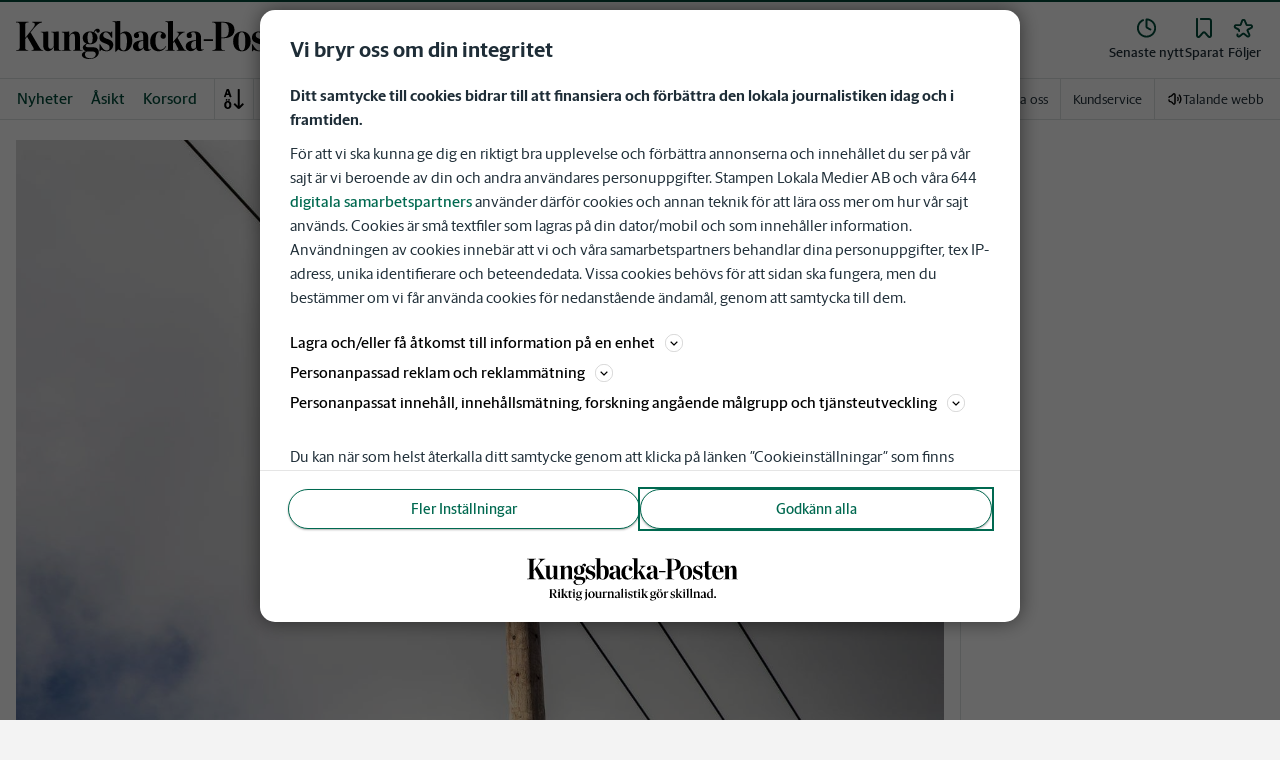

--- FILE ---
content_type: image/svg+xml
request_url: https://www.kungsbackaposten.se/images/kbp/logo/shortname-logo.svg
body_size: 809
content:
<svg width="50" height="50" viewBox="0 0 50 50" fill="none" xmlns="http://www.w3.org/2000/svg">
<path d="M28.0375 24.2181C29.6528 23.9222 31.4278 23.0209 31.4278 20.7681C31.4278 18.357 29.4264 17.2639 26.8319 17.2639H20.5V17.5528C22.0764 17.6195 22.4306 18.0861 22.4306 18.9736V31.0028C22.4306 31.9125 22.075 32.357 20.5 32.4236V32.7347H26.8556C29.7222 32.7347 32.1111 31.2334 32.1111 28.3209C32.1111 25.9556 30.1097 24.4903 28.0389 24.2181H28.0375ZM25.3153 17.6986V17.6889H26.4611C27.4361 17.6889 28.6431 18.3903 28.6431 20.6556C28.6431 22.9209 27.7528 23.8792 26.3556 23.8792H26.3C26.2264 23.8834 26.1528 23.8861 26.0764 23.8861H25.3153V17.7V17.6986ZM26.7875 32.3125H26.7667C26.6375 32.3264 26.5056 32.3347 26.3681 32.3347H25.3167V24.5625H25.8167C25.95 24.5625 26.0792 24.5681 26.2069 24.5778H26.2903C28.1236 24.5778 29.4139 25.7 29.4139 28.4195C29.4139 30.9389 28.5083 32.3111 26.7889 32.3111L26.7875 32.3125Z" fill="white"/>
<path d="M16.2014 30.0056L12.0514 22.9028L13.7375 20.7945C15.4459 18.7528 16.6222 17.8431 18.0875 17.5542V17.2653H12.9167V17.5542C14.7584 17.7986 14.625 18.9306 13.2722 20.7056L9.16669 25.8986V18.9514C9.16669 18.0195 9.61114 17.6195 10.9417 17.5528V17.2639H4.32642V17.5528C5.9028 17.6195 6.27919 18.0639 6.27919 18.9514V31.025C6.27919 31.9347 5.90142 32.357 4.32642 32.4236V32.7347H10.807V32.4236C9.54169 32.357 9.16392 31.9792 9.16392 31.025V26.5639L10.2292 25.2097L13.2472 30.5584C14.0236 31.9125 13.8903 32.3111 12.5375 32.4222V32.7334H18.7959V32.4445C17.5972 32.2667 17.3084 31.8903 16.1986 30.0028L16.2014 30.0056Z" fill="white"/>
<path d="M39.8584 26.0098C44.1418 26.0098 45.6737 23.8125 45.6737 21.5487C45.6737 19.107 44.2306 17.2653 39.9251 17.2653H33.8431V17.5542C35.4195 17.6209 35.7737 18.0875 35.7737 18.975V31.0042C35.7737 31.9139 35.4181 32.3584 33.8431 32.425V32.7362H40.7237V32.4695C38.9043 32.4028 38.6598 31.9584 38.6598 31.0042V26.0098H39.8584ZM38.6598 17.6875H39.7695C41.989 17.6875 42.6542 19.3292 42.6542 21.55C42.6542 24.125 42.0334 25.5889 39.7251 25.5889H38.6598V17.6875Z" fill="white"/>
</svg>


--- FILE ---
content_type: text/plain; charset=utf-8
request_url: https://gto.kungsbackaposten.se/api/v3/firstparty
body_size: 528
content:
{
  "i": "6e25a452-3b40-40bb-b8ce-c8d5c07bee5a",
  "r": "kungsbackaposten.se",
  "v": "v3",
  "e": {},
  "k": [],
  "c": []
}

--- FILE ---
content_type: application/javascript; charset=UTF-8
request_url: https://www.kungsbackaposten.se/_next/static/chunks/6468-8303d01e89b459ec.js
body_size: 2779
content:
"use strict";(self.webpackChunk_N_E=self.webpackChunk_N_E||[]).push([[6468],{2503:function(t,e,r){r.d(e,{D:function(){return c}});var n=r(52676),o=r(2774),a=r(20055),i=r(53166),u=r(76162);let c=t=>{let{onClick:e=()=>{},variant:r,text:o,isActive:a,disabled:i=!1,isLoading:u}=t,c="filter"===r&&a||"input"===r,s="input"===r&&a;return(0,n.jsxs)(f,{onClick:()=>{e()},variant:a?"tertiary":"primary",size:"pill",disabled:i,isActive:a,"aria-checked":a,"aria-label":o,role:"switch",$disabledWhileLoading:u,children:[c&&(0,n.jsx)(l,{href:"filter"===r?"icon-check-mark":"icon-add","aria-hidden":!0,$isActive:a,$order:"filter"===r?-1:2,$rotate:s,$isLoading:u,..."filter"===r?{ml:-1,mr:2}:{ml:2}}),(0,n.jsx)("span",{children:o})]})},s=(0,a.ZP)(u.W).withConfig({componentId:"sc-c65105e1-0"})(["width:",";height:",";"],t=>{let{href:e=""}=t;return d(e)},t=>{let{href:e=""}=t;return d(e)}),l=(0,a.ZP)(s).withConfig({componentId:"sc-c65105e1-1"})(["order:",";transition:all ","s ease;",";",";",";@-webkit-keyframes rotating{from{-webkit-transform:rotate(0deg);-o-transform:rotate(0deg);transform:rotate(0deg);}to{-webkit-transform:rotate(360deg);-o-transform:rotate(360deg);transform:rotate(360deg);}}@keyframes rotating{from{-ms-transform:rotate(0deg);-moz-transform:rotate(0deg);-webkit-transform:rotate(0deg);-o-transform:rotate(0deg);transform:rotate(0deg);}to{-ms-transform:rotate(360deg);-moz-transform:rotate(360deg);-webkit-transform:rotate(360deg);-o-transform:rotate(360deg);transform:rotate(360deg);}}"],t=>{let{$order:e}=t;return e},.35,t=>{let{$rotate:e}=t;return e?"transform: rotate3d(0,0,1,135deg)":"transform: rotate3d(0,0,0,0deg)"},o.Dh,t=>{let{$isLoading:e}=t;return e&&(0,a.iv)(["-webkit-animation:rotating 0.55s ease-in-out infinite;-moz-animation:rotating 0.55s ease-in-out infinite;-ms-animation:rotating 0.55s ease-in-out infinite;-o-animation:rotating 0.55s ease-in-out infinite;animation:rotating 0.55s ease-in-out infinite;"])}),f=(0,a.ZP)(i.zx).withConfig({componentId:"sc-c65105e1-2"})([""," ",""],t=>{let{$disabledWhileLoading:e}=t;return e&&(0,a.iv)(["pointer-events:none;"])},t=>{let{isActive:e}=t;return e&&(0,a.iv)(["@media (hover:hover){&:hover{background-color:var(--blue-400);color:var(--corp-color-darken);border:solid 1px var(--corp-color-darken);text-decoration:none;}}"])}),d=t=>"icon-check-mark"===t?"24px":"12px"},36683:function(t,e,r){r.d(e,{ZP:function(){return b}});var n,o,a=r(75271),i=r(75182),u=function(){return(u=Object.assign||function(t){for(var e,r=1,n=arguments.length;r<n;r++)for(var o in e=arguments[r])Object.prototype.hasOwnProperty.call(e,o)&&(t[o]=e[o]);return t}).apply(this,arguments)},c=function(){},s=c(),l=Object,f=function(t){return t===s},d=function(t){return"function"==typeof t},g=!("undefined"!=typeof window)||"Deno"in window?a.useEffect:a.useLayoutEffect,v=new WeakMap,p=0,m=function(t){var e,r,n=typeof t,o=t&&t.constructor,a=o==Date;if(l(t)!==t||a||o==RegExp)e=a?t.toJSON():"symbol"==n?t.toString():"string"==n?JSON.stringify(t):""+t;else{if(e=v.get(t))return e;if(e=++p+"~",v.set(t,e),o==Array){for(r=0,e="@";r<t.length;r++)e+=m(t[r])+",";v.set(t,e)}if(o==l){e="#";for(var i=l.keys(t).sort();!f(r=i.pop());)f(t[r])||(e+=r+":"+m(t[r])+",");v.set(t,e)}}return e},h=function(t){if(d(t))try{t=t()}catch(e){t=""}var e=[].concat(t),r=(t="string"==typeof t?t:(Array.isArray(t)?t.length:t)?m(t):"")?"$swr$"+t:"";return[t,e,r]},b=(n=i.ZP,o=function(t){return function(e,r,n){var o=(0,a.useState)({})[1],i=(0,a.useRef)(!1),u=(0,a.useRef)(),c=n.cache,l=n.initialSize,v=void 0===l?1:l,p=n.revalidateAll,m=void 0!==p&&p,b=n.persistSize,y=void 0!==b&&b,k=n.revalidateFirstPage,w=void 0===k||k,x=n.revalidateOnMount,$=null;try{$=h(e?e(0,null):null)[0]}catch(t){}var z=null,C=null;$&&(z="$ctx$"+$,C="$len$"+$);var S=(0,a.useCallback)(function(){var t=c.get(C);return f(t)?v:t},[C,v]),P=(0,a.useRef)(S());g(function(){if(!i.current){i.current=!0;return}$&&c.set(C,y?P.current:v)},[$]);var O=void 0!==x&&x&&!i.current,j=t($?"$inf$"+$:null,function(){var t,o,a,i;return t=void 0,o=void 0,a=void 0,i=function(){var t,o,a,i,s,l,d,g,v,p,b,y;return function(t,e){var r,n,o,a,i={label:0,sent:function(){if(1&o[0])throw o[1];return o[1]},trys:[],ops:[]};return a={next:u(0),throw:u(1),return:u(2)},"function"==typeof Symbol&&(a[Symbol.iterator]=function(){return this}),a;function u(a){return function(u){return function(a){if(r)throw TypeError("Generator is already executing.");for(;i;)try{if(r=1,n&&(o=2&a[0]?n.return:a[0]?n.throw||((o=n.return)&&o.call(n),0):n.next)&&!(o=o.call(n,a[1])).done)return o;switch(n=0,o&&(a=[2&a[0],o.value]),a[0]){case 0:case 1:o=a;break;case 4:return i.label++,{value:a[1],done:!1};case 5:i.label++,n=a[1],a=[0];continue;case 7:a=i.ops.pop(),i.trys.pop();continue;default:if(!(o=(o=i.trys).length>0&&o[o.length-1])&&(6===a[0]||2===a[0])){i=0;continue}if(3===a[0]&&(!o||a[1]>o[0]&&a[1]<o[3])){i.label=a[1];break}if(6===a[0]&&i.label<o[1]){i.label=o[1],o=a;break}if(o&&i.label<o[2]){i.label=o[2],i.ops.push(a);break}o[2]&&i.ops.pop(),i.trys.pop();continue}a=e.call(t,i)}catch(t){a=[6,t],n=0}finally{r=o=0}if(5&a[0])throw a[1];return{value:a[0]?a[1]:void 0,done:!0}}([a,u])}}}(this,function(k){switch(k.label){case 0:o=(t=c.get(z)||[])[0],a=t[1],i=[],s=S(),l=null,d=0,k.label=1;case 1:if(!(d<s)||(v=(g=h(e(d,l)))[0],p=g[1],!v))return[3,5];if(b=c.get(v),y=m||o||f(b)||w&&!d&&!f(u.current)||O||a&&!f(a[d])&&!n.compare(a[d],b),!(r&&y))return[3,3];return[4,r.apply(void 0,p)];case 2:b=k.sent(),c.set(v,b),k.label=3;case 3:i.push(b),l=b,k.label=4;case 4:return++d,[3,1];case 5:return c.delete(z),[2,i]}})},new(a||(a=Promise))(function(e,r){function n(t){try{c(i.next(t))}catch(t){r(t)}}function u(t){try{c(i.throw(t))}catch(t){r(t)}}function c(t){var r;t.done?e(t.value):((r=t.value)instanceof a?r:new a(function(t){t(r)})).then(n,u)}c((i=i.apply(t,o||[])).next())})},n);g(function(){u.current=j.data},[j.data]);var A=(0,a.useCallback)(function(){for(var t=[],e=0;e<arguments.length;e++)t[e]=arguments[e];var r=t[0],n=!1!==t[1];if(z){if(n){if(f(r))c.set(z,[!0]);else{var o=u.current;c.set(z,[!1,o])}}return t.length?j.mutate(r,n):j.mutate()}},[z]),E=function(t){for(var r=[],n=null,o=0;o<t;++o){var a=h(e(o,n))[0],i=a?c.get(a):s;if(f(i))return u.current;r.push(i),n=i}return r},Z=(0,a.useCallback)(function(t){var e;if(C&&(d(t)?e=t(S()):"number"==typeof t&&(e=t),"number"==typeof e))return c.set(C,e),P.current=e,o({}),A(E(e))},[C,S,A]);return{size:S(),setSize:Z,mutate:A,get error(){return j.error},get data(){return j.data},get isValidating(){return j.isValidating}}}},function(){for(var t=[],e=0;e<arguments.length;e++)t[e]=arguments[e];var r=d(t[1])?[t[0],t[1],t[2]||{}]:[t[0],null,(null===t[1]?t[2]:t[1])||{}],a=r[0],i=r[1],c=r[2],s=(c.use||[]).concat(o);return n(a,i,u(u({},c),{use:s}))})}}]);

--- FILE ---
content_type: application/javascript; charset=UTF-8
request_url: https://www.kungsbackaposten.se/_next/static/chunks/pages/nyheter/senaste-nytt-940d6c50e0ffeb3c.js
body_size: 781
content:
(self.webpackChunk_N_E=self.webpackChunk_N_E||[]).push([[1050],{32417:function(e,t,a){(window.__NEXT_P=window.__NEXT_P||[]).push(["/nyheter/senaste-nytt",function(){return a(30725)}])},99203:function(e,t,a){"use strict";a.d(t,{L:function(){return u}});var s=a(75271),r=a(85931),n=a(33851);let u=()=>{let{latestNewsPage:e}=(0,r.Jx)(),t=(0,r.lP)(),a=(0,r.ZL)(),{activateNewsTabs:u}=(0,r.RQ)(),i=t?.newsFeedLinkButton,c=i?.url??"",l=["direct"===i?.icon,c?.trim()!=="",u].every(Boolean);return{articleIdDirect:(0,s.useMemo)(()=>(0,n.wR)(c),[c]),enableNewsTabs:a&&l,tabs:(0,s.useMemo)(()=>[{label:"Direkt",href:c},{label:"Nyhetsfl\xf6det",href:`/nyheter/senaste-nytt/${e.showLast7DaysByDefault?"senaste-sju-dagarna":"idag"}`}],[e.showLast7DaysByDefault,c]),newsFeedLinkButtonUrl:c}}},30725:function(e,t,a){"use strict";a.r(t);var s=a(75271),r=a(22345),n=a(99203),u=a(29338),i=a(85931),c=a(63441),l=a(74780),f=a(33657);t.default=()=>{let e=(0,c.useRouter)(),{latestNewsPage:t}=(0,i.yh)(),[a,o]=(0,s.useState)(null),h=(0,i.Vm)(),{session:y,status:d}=(0,u.kP)(),[w,E]=(0,s.useState)(),_=!!(0,f.O)(y)&&!!y.accesses[h]?.NEWSSITE,{enableNewsTabs:N,newsFeedLinkButtonUrl:b,articleIdDirect:g}=(0,n.L)(),k=t.showLast7DaysByDefault?"senaste-sju-dagarna":"idag",D=`/nyheter/senaste-nytt/${k}`;return(0,s.useEffect)(()=>{if(!N)return;let e=async()=>{try{let e=await (0,r.V)({articleId:g});if(!e?.article)throw Error("No article data");E(e.article)}catch(e){l.kg.error({error:e},"Error fetching ifr\xe5gas\xe4tt stream article")}};w||e()},[g,N,w]),(0,s.useEffect)(function(){!a&&(N?"pending"!==d&&w&&(w?.premium&&!_?o(D):b&&o(b)):o(D))},[w,_,D,b,d,N,a]),(0,s.useEffect)(()=>{a&&e.replace(a)},[a,e]),null}}},function(e){e.O(0,[2888,9774,179],function(){return e(e.s=32417)}),_N_E=e.O()}]);

--- FILE ---
content_type: text/plain; charset=utf-8
request_url: https://gto.kungsbackaposten.se/api/v3/firstparty
body_size: 518
content:
{
  "i": "77f84eb8-2137-42a3-8314-6c275d27bf04",
  "r": "kungsbackaposten.se",
  "v": "v3",
  "e": {},
  "k": [],
  "c": []
}